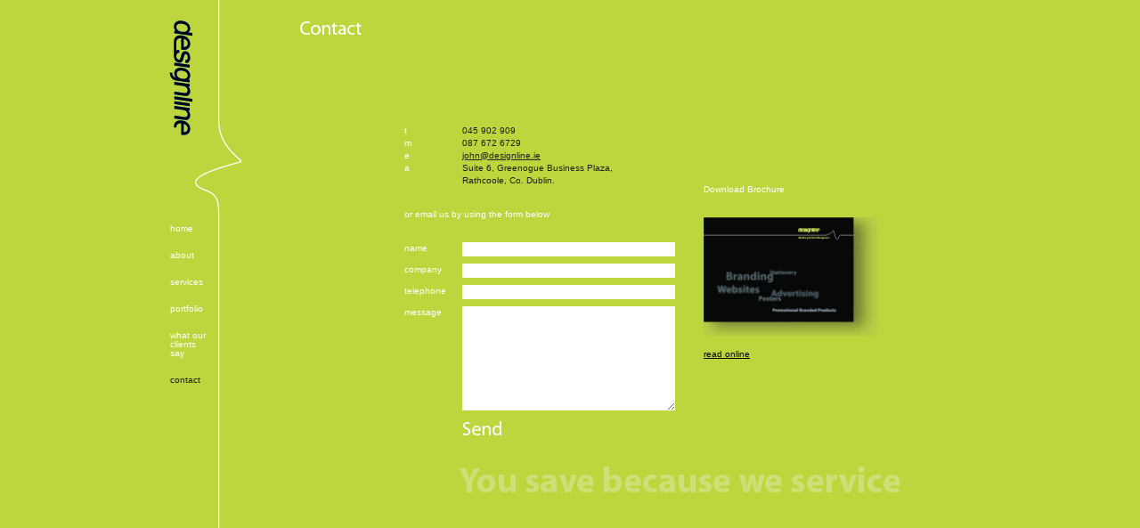

--- FILE ---
content_type: text/html
request_url: http://designline.ie/contact.htm
body_size: 3071
content:
<?xml version="1.0" encoding="ISO-8859-1"?>

<!DOCTYPE html PUBLIC "-//W3C//DTD XHTML 1.0 Strict//EN" "http://www.w3.org/TR/xhtml1/DTD/xhtml1-strict.dtd">

<html xmlns="http://www.w3.org/1999/xhtml"><head><title>contact :: designline</title><meta content="text/html; charset=ISO-8859-1" http-equiv="Content-Type" /><meta content="adecsys &lt;web:XytePro/&gt;" name="generator" /><script type="text/javascript" src="prototype.js?x=1">;</script><script type="text/javascript" src="scriptaculous.js?load=builder,effects">;</script><link media="screen" type="text/css" href="designline.css" rel="stylesheet" /><link type="text/css" href="webXytePro.css" rel="stylesheet" /><script src="designline.js" type="text/javascript">;</script><script type="text/javascript">

      wxpm = function (name, company, domain) {

        locationstring = 'mai' + 'lto:' + name + '@' + company + '.' + domain;

        window.location.replace(locationstring);

      };</script></head><body class="contact"><h1 style="display:none;">contact</h1><div id="body"><div id="menu"><a id="menu-home" href="home.htm" class="wikipage">home</a><a id="menu-about" href="about.htm" class="wikipage">about</a><a id="menu-services" href="services.htm" class="wikipage">services</a><a id="menu-portfolio" href="portfolio.htm" class="wikipage">portfolio</a><a id="menu-testimonials" href="testimonials.htm" class="wikipage">what our clients say</a><a id="menu-contact" class="wikipage current-page" href="contact.htm">contact</a></div><div id="content"><div style="position:absolute;top:120px;left:164px;width:360px;font-size:10px;line-height:14px;color:#221f20;"><label>t</label>045 902 909<br /><label>m</label>087 672 6729<br /><label>e</label><a href="javascript:wxpm('john','designline','ie');" style="color:#221f20;">john<span>@</span>designline.ie</a><br /><label>a</label>Suite 6, Greenogue Business Plaza, <br /><label>&nbsp;</label>Rathcoole, Co. Dublin.<br /><p><br /><span style="color:white;">or email us by using the form below</span></p><form method="POST" action="http://adecsys.com/cgi-sys/FormMail.cgi"><input value="john@designline.ie" name="recipient" type="hidden" /> <input value="designine.ie website enquiry" name="subject" type="hidden" /> <input value="http://www.designline.ie/contact.thanks.htm" name="redirect" type="hidden" /><br /><label>name</label><input name="name" /><br /><label>company</label><input name="company" /><br /><label>telephone</label><input name="phone" /><br /><label>message</label><textarea name="message"> </textarea><br /><label> </label><button type="submit"><i>Send</i></button></form></div><div style="position:absolute;top:120px;left:500px;width:150px;font-size:10px;line-height:14px;color:white;"><br /><br /><br /><p><br />Download Brochure</p><p><br /><a href="files/DesignlineBrochure.pdf"><img src="images/contact/download-brochure.png" /></a></p><p><a href="brochure.htm" class="wikipage">read online</a></p></div></div></div><div style="display:none;"><a href="http://www.considinedesign.com">www.considinedesign.com</a></div></body></html>

--- FILE ---
content_type: text/css
request_url: http://designline.ie/designline.css
body_size: 3609
content:
/**  Copyright (c) 2010 www.designline.ie
 *   All Rights Reserved
 */

body {
 font:12px Verdana, Helvetica, Arial,sans-serif;
 margin:0;
 padding:0;
 background:url(images/page-bg.png) repeat-y scroll center top;
 overflow:hidden;
}
img {
 border:0;
 margin:0;
 padding:0;
}

a:link, a:visited {
 text-decoration:underline;
 color:black;
}
a:hover {
 text-decoration:underline;
}
a[name]:hover {
 text-decoration:none;
}

h2 {
 font:20px Helvetica, Arial,sans-serif;;
 font-weight:normal;
 margin:0 0 20px 60px;
}

body.index,
body.home {
 background:url(images/home/page-bg.png) repeat-x scroll center top;
}
body.contact {
 background:url(images/contact/page-bg.png) repeat scroll center top;
}

#body {
 width:805px;
 margin:0 auto;
 position:relative;
 background:url(images/content-bg.png) no-repeat scroll left top;
 min-height:360px;
 padding:20px 20px 20px 125px;
}

.contact #body {
 background:url(images/contact/content-bg.png) no-repeat scroll left top;
 min-height:675px;
}

.index #body,
.home #body {
 padding-top:1px;
 height:640px;
 background:none;
 width:950px;
 padding:0;
}
.index #body img,
.home #body img {
 position:absolute;
}
#body img#corporate-identity {
 top:23px;
 left:118px;
}
#body img#brochures {
 top:72px;
 left:287px;
}
#body img#stationery {
 top:144px;
 left:119px;
}
#body img#biz-cards {
 top:194px;
 left:152px;
}
#body img#advertising {
 top:229px;
 left:184px;
}
img#exhibition-graphics {
 top:294px;
 left:308px;
}
img#vehicle-livery {
 top:333px;
 left:182px;
}

#menu {
 position:absolute;
 top:252px;
 left:26px;
 font-size:10px;
}
#menu a {
 color:white;
 display:block;
 width:40px;
 text-decoration:none;
 margin-bottom:20px;
 line-height:10px;
}
#menu a:hover,
#menu a.current-page {
 color:#221f20;
}
#menu a.current-page {
 cursor:default;
}

.index #menu {
 display:none;
}

#content {
 position:relative;
 color:#818285;
}

#content b {
 color:#221F20;
 font-size:1.2em;
 font-weight:normal;
}

.portfolio-dashboard,
#slideshow {
 position:absolute;
 top:160px;
 left:60px;
 width:700px;
 font-size:10px;
 line-height:14px;
}
.portfolio-dashboard a {
 float:left;
 margin:0 50px 10px 0;
}
.portfolio-dashboard a:hover {
 opacity:0.8;
}

.portfolio .portfolio-dashboard {
 top:0px;
}

#slideshow img {
 position:absolute;
 top:0;
 left:0;
}

.slideshow-nav {
 position:absolute;
 left:60px;
 top:130px;
 width:660px;
}
.slideshow-nav a {
 float:left;
 margin-right:20px;
 display:block;
 width:56px;
 height:15px;
 background:url(images/prev.png) no-repeat scroll left top;
}
.slideshow-nav a.next {
 background:url(images/next.png) no-repeat scroll right top;
 width:35px;
}
.slideshow-nav a.back {
 background:url(images/back.png) no-repeat scroll right top;
 width:93px;
 float:right;
}
.slideshow-nav a:hover {
 Xbackground-position:0 -15px;
}
.slideshow-nav a i {
 display:none;
}

label {
 display:block;
 width:65px;
 float:left;
 color:white;
 text-align:left;
}

input, textarea {
 border:0;
 width:235px;
 font:12px Verdana, Helvetica, Arial,sans-serif;
 margin:0 0 8px 0;
 padding:1px 2px;
 background:white;
}
textarea {
 height:115px;
}
form button {
 vertical-align:bottom;
 margin:0;
 float:left;
 width:44px;
 height:16px;
 border:0;
 cursor:pointer;
 background:url(images/contact/send.png) no-repeat scroll left top;
}
form button:hover {
 background-position:left -16px;
}
form button i {
 display:none;
}


--- FILE ---
content_type: text/css
request_url: http://designline.ie/webXytePro.css
body_size: 770
content:
.webXytePro {
  font-weight: 400;
  font-size: 7pt;
  margin: 8px 2px 2px;
  color: #808080;
  font-style: italic;
  font-family: verdana, sans-serif;
  white-space:nowrap;
}
.webXytePro A {
  border-top: #50d050 1px solid;
  border-right: #309030 1px solid;
  border-left: #50d050 1px solid;
  border-bottom: #309030 1px solid;
  padding: 1px 2px;
  font-style: normal;
  font-family: 'lucida console',courier, monospace;
  font-weight: bold;
  font-size: 7pt;
  color: white;
  background-color: #40c040;
}
.webXytePro A:link {
  color: white;
  text-decoration: none;
}
.webXytePro A:visited {
  color: white;
  text-decoration: none;
}
.webXytePro A:hover {
  color: yellow;
  background-color: #40c040;
  text-decoration: none;
}


--- FILE ---
content_type: text/javascript
request_url: http://designline.ie/designline.js
body_size: 2551
content:
/**  Copyright (c) 2010 www.designline.ie
 *   All Rights Reserved
 */

function AnimateLandingPage() {

  new Effect.Move('ripple', {
    duration:2.0,
    x:-1000,
    y:0,
    queue: {position:'end',scope:'landingpage'}
    } );

  new Effect.Appear('corporate-identity', {
    duration:0.8,
    queue: {position:'end',scope:'landingpage'}
    } );

  new Effect.Appear('advertising', {
    duration:0.8,
    queue: {position:'end',scope:'landingpage'}
    } );

  new Effect.Appear('stationery', {
    duration:0.8,
    queue: {position:'end',scope:'landingpage'}
    } );

  new Effect.Appear('exhibition-graphics', {
    duration:0.8,
    queue: {position:'end',scope:'landingpage'}
    } );

  new Effect.Appear('brochures', {
    duration:0.8,
    queue: {position:'end',scope:'landingpage'}
    } );

  new Effect.Appear('vehicle-livery', {
    duration:0.8,
    queue: {position:'end',scope:'landingpage'}
    } );

  new Effect.Appear('biz-cards', {
    duration:0.8,
    queue: {position:'end',scope:'landingpage'}
    } );

  new Effect.Appear('designline', {
    duration:1.0,
    queue: {position:'end',scope:'landingpage'},
    afterFinish : function(obj) {setTimeout(function() {window.location='home.htm';}, 1000);}
    } );
}


  function slideshowNext() {

    if($('slideshow')) {

        var index = $('slideshow').getAttribute('current_index') || 0;
        var images = $$('#slideshow img');
        var nextIndex = ((1+parseInt(index)) >= images.length) ? 0 : (1+ parseInt(index));

        $('slideshow').setAttribute('current_index', nextIndex);

        new Effect.Parallel([
          new Effect.Fade(images[index], {sync:true,transition:Effect.Transitions.linear}),
          new Effect.Appear(images[nextIndex], {sync:true,transition:Effect.Transitions.linear})
        ], { duration:1});

    }
    return false;
  }

  function slideshowPrev() {

    if($('slideshow')) {

        var index = $('slideshow').getAttribute('current_index') || 0;
        var images = $$('#slideshow img');
        var prevIndex = ((parseInt(index)-1) >= 0 ) ? (parseInt(index)-1) : (images.length-1);

        $('slideshow').setAttribute('current_index', prevIndex);

        new Effect.Parallel([
          new Effect.Fade(images[index], {sync:true,transition:Effect.Transitions.linear}),
          new Effect.Appear(images[prevIndex], {sync:true,transition:Effect.Transitions.linear})
        ], { duration:1});

    }
    return false;
  }
